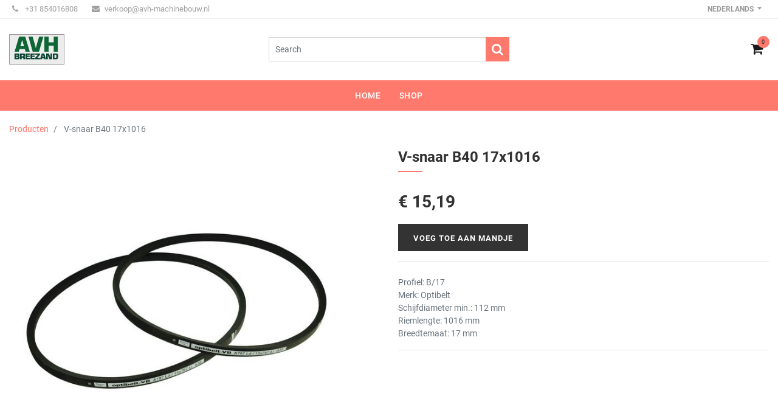

--- FILE ---
content_type: text/html; charset=utf-8
request_url: https://www.avh-machinebouw.nl/shop/product/2600-200040-v-snaar-b40-17x1016-290363
body_size: 5796
content:

  
  
  
  
        <!DOCTYPE html>
        <html lang="nl-NL" data-website-id="3" data-oe-company-name="AVH Breezand">
            <head>
                <meta charset="utf-8"/>
                <meta http-equiv="X-UA-Compatible" content="IE=edge,chrome=1"/>
                <meta name="viewport" content="width=device-width, initial-scale=1, user-scalable=no"/>

                <title>V-snaar B40 17x1016 | AVH Breezand</title>
                <link type="image/x-icon" rel="shortcut icon" href="/web/image/website/3/favicon/"/>

                <script type="text/javascript">
                    var odoo = {
                        csrf_token: "6561c96a305a1693bf361811fb0763231e2daa5ao",
                    };
                </script>

                
            <meta name="generator" content="Odoo"/>

            
            
            
            
            
            
                
                
                
                    
                        <meta property="og:type" content="website"/>
                    
                        <meta property="og:title" content="V-snaar B40 17x1016"/>
                    
                        <meta property="og:site_name" content="AVH Breezand"/>
                    
                        <meta property="og:url" content="http://www.avh-machinebouw.nl/shop/product/2600-200040-v-snaar-b40-17x1016-290363"/>
                    
                        <meta property="og:image" content="http://www.avh-machinebouw.nl/web/image/product.template/290363/image"/>
                    
                        <meta property="og:description"/>
                    
                
                
                
                    
                        <meta name="twitter:card" content="summary_large_image"/>
                    
                        <meta name="twitter:title" content="V-snaar B40 17x1016"/>
                    
                        <meta name="twitter:image" content="http://www.avh-machinebouw.nl/web/image/product.template/290363/image"/>
                    
                        <meta name="twitter:description"/>
                    
                
            

            
            
                
                    <link rel="alternate" hreflang="nl" href="http://www.avh-machinebouw.nl/shop/product/2600-200040-v-snaar-b40-17x1016-290363"/>
                
                    <link rel="alternate" hreflang="en" href="http://www.avh-machinebouw.nl/en_US/shop/product/2600-200040-v-snaar-b40-mn-1065-290363"/>
                
            

            <script type="text/javascript">
                odoo.session_info = {
                    is_admin: false,
                    is_system: false,
                    is_frontend: true,
                    translationURL: '/website/translations',
                    is_website_user: true,
                    user_id: 85
                };
                
            </script>

            <link type="text/css" rel="stylesheet" href="/web/content/4501634-365bf41/3/web.assets_common.0.css"/>
            <link type="text/css" rel="stylesheet" href="/web/content/4500269-fbd28e0/3/web.assets_frontend.0.css"/>
            <link type="text/css" rel="stylesheet" href="/web/content/4500270-fbd28e0/3/web.assets_frontend.1.css"/>
            
            
            

            <script type="text/javascript" src="/web/content/4501635-365bf41/3/web.assets_common.js"></script>
            <script type="text/javascript" src="/web/content/4500271-fbd28e0/3/web.assets_frontend.js"></script>
            
            
            
        
            </head>
            <body>
                
            
        
            
        
        
            
                
                
            
        
        
    
    

            
            
        
    
            
        <div id="wrapwrap" class="   ">
                <header class=" o_affix_enabled">
                    
    <div class="header-top-bar">
      <div class="container">
        <div class="row">
          <div class="col-md-8 col-lg-6 d-none d-md-block">
            <ul class="htl-contact">
              <li>
                <a href="tel:+31 85 4016808" data-original-title="" title=""><i class="fa fa-phone"></i> +31 854016808</a>
              </li>
              <li>
                <a href="mailto:verkoop@avh-machinebouw.nl" data-original-title="" title="" aria-describedby="tooltip609651"><i class="fa fa-envelope"></i>verkoop@avh-machinebouw.nl</a>
              </li>
            </ul>
          </div>
          <div class="col-md-4 col-lg-6">
            <div class="htr-info">
              <div class="d-flex">
                <div class="h-col h-lang js_language_selector" id="lang">
                  <label data-toggle="dropdown" data-caret="true" class="dropdown-toggle">
                    
                      
                         Nederlands
                      
                    
                      
                    
                  </label>
                  <ul role="menu" class="dropdown-menu dropdown-menu-right js_language_selector">
                    
                      <li class="active">
                        <a class="js_change_lang dropdown-item" data-lang="nl_NL" href="/shop/product/2600-200040-v-snaar-b40-17x1016-290363">
                           Nederlands
                        </a>
                      </li>
                    
                      <li>
                        <a class="js_change_lang dropdown-item" data-lang="en_US" href="/en_US/shop/product/2600-200040-v-snaar-b40-17x1016-290363">
                          English
                        </a>
                      </li>
                    
                    
                  </ul>
                </div>
                
                <div class="h-col h-price d-none">
                  
                  <a href="#" class="dropdown-toggle" data-toggle="dropdown">
                    10% Bollenmaten
                  </a>
                  <ul class="dropdown-menu dropdown-menu-right" role="menu">
                    <li>
                      <a class="dropdown-item" href="/shop/change_pricelist/1">
                        <span class="switcher_pricelist" data-pl_id="1">EUR</span>
                      </a>
                    </li>
                  </ul>
                </div>
              </div>
            </div>
            </div>
          </div>
        </div>
      </div>
    <div class="middle-header-bar">
      <div class="container">
        <div class="row align-items-center">
          <div class="col-12 col-md-3 col-lg-4">
            <div class="logo">
              <a href="/" class="navbar-brand">
                <span alt="Logo of AVH Breezand" title="AVH Breezand"><img src="/web/image/res.company/6/logo?unique=9276e86" class="img img-fluid"/></span>
              </a>
            </div>
          </div>
          <div class="col-12 col-md-6 col-lg-4">
            <div class="h-col h-search">
              <i class="fa fa-search search_open"></i>
              <div class="as-search">
                <form action="/shop" method="get">
                  <input type="text" name="search" placeholder="Search" class="form-control" value=""/>
                  <button class="btn btn-default oe_search_button">
                    <i class="fa fa-search"></i>
                  </button>
                </form>
              </div>
            </div>
            </div>
          <div class="col-12 col-md-3 col-lg-4">
            <div class="ht-right">
              
              
              <div id="my_cart" class="h-col h-cart">
                <div class="my_cart_btn hc-icon">
                  <i class="fa fa-shopping-cart"></i>
                  <sup class="my_cart_quantity label badge-primary">0</sup>
                </div>
              </div>
              <div class="mobile-toggle">
                <button class="mobile_toggle_menu">
                  <span></span>
                  <span></span>
                  <span></span>
                </button>
                <button class="mobile_toggle_menu close-menu">
                    </button>
              </div>
            </div>
            </div>
          </div>
        </div>
    </div>
    <div class="cart_lines_popup"></div>
  <nav class="navbar navbar-expand-md navbar-light bg-light">
                        <div class="container">
                            <a href="/" class="navbar-brand logo">
            <span role="img" aria-label="Logo of AVH Breezand" title="AVH Breezand"><img src="/web/image/res.company/6/logo?unique=9276e86" class="img img-fluid"/></span>
        </a>
    <button type="button" class="navbar-toggler" data-toggle="collapse" data-target="#top_menu_collapse">
                                <span class="navbar-toggler-icon"></span>
                            </button>
                            <div class="collapse navbar-collapse" id="top_menu_collapse">
                                <ul class="nav navbar-nav ml-auto text-right o_menu_loading" id="top_menu">
                                    
        
        
    
    <li>
      <a href="/">
        <span>Home</span>
      </a>
    </li>
    
  
      
        
    
    <li>
      <a href="/shop">
        <span>Shop</span>
      </a>
    </li>
    
  
      
    
            <li class="nav-item divider d-none"></li> <li id="my_cart" class="nav-item d-none">
                <a href="/shop/cart" class="nav-link">
                    <i class="fa fa-shopping-cart"></i>
                    Mijn winkelmandje <sup class="my_cart_quantity badge badge-primary"></sup>
                </a>
            </li>
      
    
        
                                    
                                </ul>
                            </div>
                        </div>
                    </nav>
                </header>
      
    
                <main>
                    
    
    <div itemscope="itemscope" itemtype="http://schema.org/Product" id="wrap" class="js_sale">
      <section id="product_detail" class="container py-2 oe_website_sale ">
        <div class="row">
          <div class="col-md-4">
            <ol class="breadcrumb">
              <li class="breadcrumb-item">
                <a href="/shop">Producten</a>
              </li>
              
              <li class="breadcrumb-item active">
                <span>V-snaar B40 17x1016</span>
              </li>
            </ol>
          </div>
          <div class="col-md-8">
            <div class="form-inline justify-content-end">
              
        <form method="get" action="/shop">
            
            
    <div class="input-group">
        <input type="text" name="search" class="search-query form-control oe_search_box" placeholder="Zoeken..."/>
        <div class="input-group-append">
            <button type="submit" class="btn btn-secondary oe_search_button" aria-label="Zoek" title="Zoek"><i class="fa fa-search"></i></button>
        </div>
    </div>

        </form>
    
              
        
        <div class="dropdown d-none ml-2">
            
            <a role="button" href="#" class="dropdown-toggle btn btn-secondary" data-toggle="dropdown">
                10% Bollenmaten
            </a>
            <div class="dropdown-menu" role="menu">
                
                    <a role="menuitem" class="dropdown-item" href="/shop/change_pricelist/1">
                        <span class="switcher_pricelist" data-pl_id="1">EUR</span>
                    </a>
                
            </div>
        </div>
    
            </div>
          </div>
        </div>
        <div class="row">
          <div class="col-md-6">
            
            
            <div class="product-img-box">                    
                    <div class="product-image">
                      
                      </div>  

                      
                        
                         
    
      <div id="image_gallery_slider" class="modal fade">
        <div class="modal-content modal-dialog">
          <div class="image_gallery_content modal-body">
            <button type="button" class="close" data-dismiss="modal">&times;</button>
            <div class="gallery_img owl-carousel">
              <div class="item">
                <div class="variant_img" itemprop="image"><img src="/web/image/product.product/297234/image?unique=a6f74b4" class="img img-fluid sub-images" alt="V-snaar B40 17x1016"/></div>
              </div>
              
              
                
                  <div class="item">
                    <img class="img img-responsive sub-images" src="/website/image/product.image/198/image" alt="V-snaar B40 17x1016"/>
                  </div>
                
              
            </div>
          </div>
        </div>
      </div>
    
  
                        <div class="img-gallery_popup">
                          <div itemprop="image"><img src="/web/image/product.product/297234/image?unique=a6f74b4" class="img img-fluid product_detail_img js_variant_img" alt="V-snaar B40 17x1016"/></div>
                        </div>
                        
                      
                      
                      <div id="pro_detail_zoom" class="thumbnails-slides owl-carousel">
                        <div class="item">
                          <div class="variant_img slide_variant_img" itemprop="image"><img src="/web/image/product.template/290363/image?unique=89dad78" class="img img-fluid sub-images" alt="V-snaar B40 17x1016"/></div>
                        </div>
                        
                          <div class="item">
                            <img class="img img-responsive sub-images" src="/website/image/product.image/198/image" alt="V-snaar B40 17x1016"/>
                          </div>
                        
                      </div>
                  </div>
   </div>
          <div class="col-md-6 col-xl-4 offset-xl-2" id="product_details">
            <h1 itemprop="name">V-snaar B40 17x1016</h1>            
		
    
            <span itemprop="url" style="display:none;">http://www.avh-machinebouw.nl/shop/product/2600-200040-v-snaar-b40-17x1016-290363</span>
            <form action="/shop/cart/update" method="POST">
              <input type="hidden" name="csrf_token" value="ca736df647a1c7ca11f04b2676d123e6bf3508dao1768652781"/>
              <div class="js_product js_main_product">
                
                  <input type="hidden" class="product_id" name="product_id" value="297234"/>
                  <input type="hidden" class="product_template_id" name="product_template_id" value="290363"/>
                  
        
        <ul class="list-unstyled js_add_cart_variants flex-column" data-attribute_exclusions="{&quot;exclusions&quot;: {&quot;1824&quot;: [], &quot;1822&quot;: [], &quot;1823&quot;: [], &quot;1825&quot;: [], &quot;1826&quot;: []}, &quot;parent_exclusions&quot;: [], &quot;parent_combination&quot;: [], &quot;archived_combinations&quot;: [], &quot;has_dynamic_attributes&quot;: false, &quot;existing_combinations&quot;: [], &quot;no_variant_product_template_attribute_value_ids&quot;: []}">
            
                <li data-attribute_id="62" data-attribute_name="Profiel" class="variant_attribute d-none">

                    <strong class="attribute_name">Profiel</strong>

                    

                    
                        <ul class="list-unstyled" data-attribute_id="62">
                            
                                <li class="form-group js_attribute_value" style="margin: 0;">
                                    <label class="col-form-label">
                                        <div>
                                            <input type="radio" class="js_variant_change radio_input always" checked="True" name="attribute-290363-62" value="1824" data-value_id="3145" data-value_name="B/17" data-attribute_name="Profiel"/>
                                            <div class="radio_input_value">
                                                <span>B/17</span>
                                                
                                            </div>
                                        </div>
                                    </label>
                                </li>
                            
                        </ul>
                    

                    
                </li>
            
                <li data-attribute_id="70" data-attribute_name="Merk" class="variant_attribute d-none">

                    <strong class="attribute_name">Merk</strong>

                    

                    
                        <ul class="list-unstyled" data-attribute_id="70">
                            
                                <li class="form-group js_attribute_value" style="margin: 0;">
                                    <label class="col-form-label">
                                        <div>
                                            <input type="radio" class="js_variant_change radio_input always" checked="True" name="attribute-290363-70" value="1822" data-value_id="3031" data-value_name="Optibelt" data-attribute_name="Merk"/>
                                            <div class="radio_input_value">
                                                <span>Optibelt</span>
                                                
                                            </div>
                                        </div>
                                    </label>
                                </li>
                            
                        </ul>
                    

                    
                </li>
            
                <li data-attribute_id="87" data-attribute_name="Schijfdiameter min." class="variant_attribute d-none">

                    <strong class="attribute_name">Schijfdiameter min.</strong>

                    

                    
                        <ul class="list-unstyled" data-attribute_id="87">
                            
                                <li class="form-group js_attribute_value" style="margin: 0;">
                                    <label class="col-form-label">
                                        <div>
                                            <input type="radio" class="js_variant_change radio_input always" checked="True" name="attribute-290363-87" value="1823" data-value_id="3144" data-value_name="112 mm" data-attribute_name="Schijfdiameter min."/>
                                            <div class="radio_input_value">
                                                <span>112 mm</span>
                                                
                                            </div>
                                        </div>
                                    </label>
                                </li>
                            
                        </ul>
                    

                    
                </li>
            
                <li data-attribute_id="88" data-attribute_name="Riemlengte" class="variant_attribute d-none">

                    <strong class="attribute_name">Riemlengte</strong>

                    

                    
                        <ul class="list-unstyled" data-attribute_id="88">
                            
                                <li class="form-group js_attribute_value" style="margin: 0;">
                                    <label class="col-form-label">
                                        <div>
                                            <input type="radio" class="js_variant_change radio_input always" checked="True" name="attribute-290363-88" value="1825" data-value_id="3092" data-value_name="1016 mm" data-attribute_name="Riemlengte"/>
                                            <div class="radio_input_value">
                                                <span>1016 mm</span>
                                                
                                            </div>
                                        </div>
                                    </label>
                                </li>
                            
                        </ul>
                    

                    
                </li>
            
                <li data-attribute_id="90" data-attribute_name="Breedtemaat" class="variant_attribute d-none">

                    <strong class="attribute_name">Breedtemaat</strong>

                    

                    
                        <ul class="list-unstyled" data-attribute_id="90">
                            
                                <li class="form-group js_attribute_value" style="margin: 0;">
                                    <label class="col-form-label">
                                        <div>
                                            <input type="radio" class="js_variant_change radio_input always" checked="True" name="attribute-290363-90" value="1826" data-value_id="3146" data-value_name="17 mm" data-attribute_name="Breedtemaat"/>
                                            <div class="radio_input_value">
                                                <span>17 mm</span>
                                                
                                            </div>
                                        </div>
                                    </label>
                                </li>
                            
                        </ul>
                    

                    
                </li>
            
        </ul>
    
                
                
      <div itemprop="offers" itemscope="itemscope" itemtype="http://schema.org/Offer" class="product_price mt16">
          <h4 class="oe_price_h4 css_editable_mode_hidden">
              <span data-oe-type="monetary" data-oe-expression="combination_info['list_price']" style="text-decoration: line-through; white-space: nowrap;" class="text-danger oe_default_price d-none">€ <span class="oe_currency_value">15,19</span></span>
              <b data-oe-type="monetary" data-oe-expression="combination_info['price']" class="oe_price" style="white-space: nowrap;">€ <span class="oe_currency_value">15,19</span></b>
              <span itemprop="price" style="display:none;">15.19</span>
              <span itemprop="priceCurrency" style="display:none;">EUR</span>
          </h4>
          <h4 class="css_non_editable_mode_hidden decimal_precision" data-precision="2">
            <span>€ <span class="oe_currency_value">15,19</span></span>
          </h4>
          <h4 class="d-none oe_not_available bg-warning">Optie niet beschikbaar</h4>
      </div>
    
                <p class="css_not_available_msg alert alert-warning">Deze combinatie bestaat niet.</p>
                <a role="button" id="add_to_cart" class="btn btn-primary btn-lg mt8 js_check_product a-submit" href="#">Voeg toe aan mandje</a>
      
    
      <div class="availability_messages"></div>
    
            
        
              </div>
            </form>
            
            <div class="o_not_editable">
              
            <hr id="hr_product_attributes_simple"/>
            <p class="text-muted" id="product_attributes_simple">
                
                    
                        <span>Profiel</span>: <span>B/17</span><br/>
                
                    
                        <span>Merk</span>: <span>Optibelt</span><br/>
                
                    
                        <span>Schijfdiameter min.</span>: <span>112 mm</span><br/>
                
                    
                        <span>Riemlengte</span>: <span>1016 mm</span><br/>
                
                    
                        <span>Breedtemaat</span>: <span>17 mm</span><br/>
                
            </p>
        
            </div>
            <hr/>
            <p class="text-muted"></p>
          </div>
        </div>
      </section>
      <div class="oe_structure"></div>
    
      <div class="prodcut-tab-wrap">
        <div class="container">
          <div class="row" id="product_more_info">
              <div class="col-md-12 pd_info">
                  <div class="pd-more-info">
                      <ul class="nav nav-tabs" role="tablist">
                          <li role="presentation">
                              <a class="active" href="#more_info" aria-controls="more_info" role="tab" data-toggle="tab">Specification</a>
                          </li>
		                  
                      </ul>
                      <div class="tab-content">
                          <div role="tabpanel" class="tab-pane active" id="more_info">
                              
                          </div>
		                                            
                      </div>
                  </div>
              </div>
            </div>
        </div>
      </div>
            
    </div>
  
                </main>
                <footer class="bg-light o_footer">
                    <div id="footer">
        <div class="middle-footer">
          <div class="container">
            <div class="row">
              <div class="col-12 col-md-6 col-lg-3 fot-col">
                <h3>Newsletter</h3>               
                <p>Lorem ipsum dolor sit amet, consectetur adipisicing elit, sed do eiusmod tempor incididunt.</p>
              	<div class="oe_snippet_body input-group js_subscribe" data-list-id="0">
                  <input type="email" name="email" class="js_subscribe_email form-control" placeholder="Enter your email address"/>
                  <span class="input-group-btn">
                    <a href="#" class="btn m-btn m-btn-black js_subscribe_btn"><i class="fa fa-envelope-o"></i></a>
                    <a href="#" class="btn btn-success js_subscribed_btn hidden" disabled="disabled"><i class="fa fa-check"></i></a>
                  </span>
                  <div class="alert alert-success hidden">Thanks for your subscription!</div>
            	</div>
              </div> <div class="col-12 col-md-6 col-lg-3 fot-col">
                  <h3>Products</h3>
                  <ul>
                    <li><a href="#">Prices drop</a></li>
                    <li><a href="#">New products</a></li>
                    <li><a href="#">Best sales</a></li>
                    <li><a href="#">Contact us</a></li>
                    <li><a href="#">Sitemap</a></li>
                  </ul>  
              </div> <div class="col-12 col-md-6 col-lg-3 fot-col">
                  <h3>Our company</h3>
                  <ul>
                    <li><a href="#">Delivery</a></li>
                    <li><a href="#">Legal Notice</a></li>
                    <li><a href="#">About us</a></li>
                    <li><a href="#">Secure payment</a></li>
                    <li><a href="#">Stores</a></li>
                  </ul>  
              </div> <div class="col-12 col-md-6 col-lg-3 fot-col">
                <h3>Contact us</h3>
                <address class="m-0px" itemscope="itemscope" itemtype="http://schema.org/Organization">
                  <div>
    <address class="mb0" itemscope="itemscope" itemtype="http://schema.org/Organization">
        
        
            
    <div>
        
            <span itemprop="name">AVH Breezand</span>
        
        
        
    </div>

        
        <div itemprop="address" itemscope="itemscope" itemtype="http://schema.org/PostalAddress">
            <div>
                <i class="fa fa-map-marker fa-fw" role="img" aria-label="Adres" title="Adres"></i>
                <span itemprop="streetAddress">Wijdenes Spaansweg 78,<br/>1764 GK Breezand<br/>Nederland</span>
            </div>
            
            <div><i class="fa fa-phone fa-fw" role="img" aria-label="Telefoon" title="Telefoon"></i> <span class="o_force_ltr" itemprop="telephone">085 4016808</span></div>
            
            
            
            <div><i class="fa fa-envelope fa-fw" role="img" aria-label="E-mail" title="E-mail"></i> <span itemprop="email">verkoop@avh-breezand.nl</span></div>
        </div>
        
    </address>
</div>
                </address>
              </div> </div> </div> </div> <div class="footer-bottom">
          <div class="container">
            <div class="row align-items-center">
              <div class="col-12 col-md-6 text-center text-md-left md-m-15px-b">
                <p class="copyright">Copyright  © 2019 watch. All Rights Reserved.</p>
              </div>
              <div class="col-12 col-md-6 text-center text-md-right">
                <div id="info" class="footer-payment"><img src="/watch_customize/static/src/img/payment.png" title="watch" alt="watch"/></div>
              </div>
            </div>
          </div>
        </div></div>
    <div class="o_footer_copyright">
            <div class="container">
                <div class="row">
                    <div class="col-lg-6 text-muted text-center text-md-left">
                        <span>Copyright &copy;</span> <span itemprop="name">AVH Breezand</span>
                        
    <ul class="js_language_selector mb0 list-inline">
        <li class="list-inline-item">
            <div class="dropup">
                <button class="btn btn-sm btn-secondary dropdown-toggle" type="button" data-toggle="dropdown" aria-haspopup="true" aria-expanded="true">
                    <span> Nederlands</span>
                    <span class="caret ml4"></span>
                </button>
                <div class="dropdown-menu" role="menu">
                    
                        <a class="dropdown-item js_change_lang" href="/shop/product/2600-200040-v-snaar-b40-17x1016-290363" data-lang="nl_NL">
                             Nederlands
                        </a>
                    
                        <a class="dropdown-item js_change_lang" href="/en_US/shop/product/2600-200040-v-snaar-b40-17x1016-290363" data-lang="en_US">
                            English
                        </a>
                    
                </div>
            </div>
        </li>
        
    </ul>

                    </div>
                    <div class="col-lg-6 text-right o_not_editable">
                        
    <div class="o_brand_promotion">
            Aangeboden door <a target="_blank" class="badge badge-danger" href="http://www.odoo.com/page/website-builder?utm_source=db&amp;utm_medium=website">Odoo</a>.
            Probeer de <a target="_blank" href="http://www.odoo.com/page/website-builder?utm_source=db&amp;utm_medium=website">open source website bouwer</a>.
        </div>
    
                    </div>
                </div>
            </div>
        </div>
    </footer>
      <a href="#0" class="cd-top"><i class="fa fa-chevron-up"></i></a>
    
            </div>
        
    
        
            </body>
        </html>
    
    
